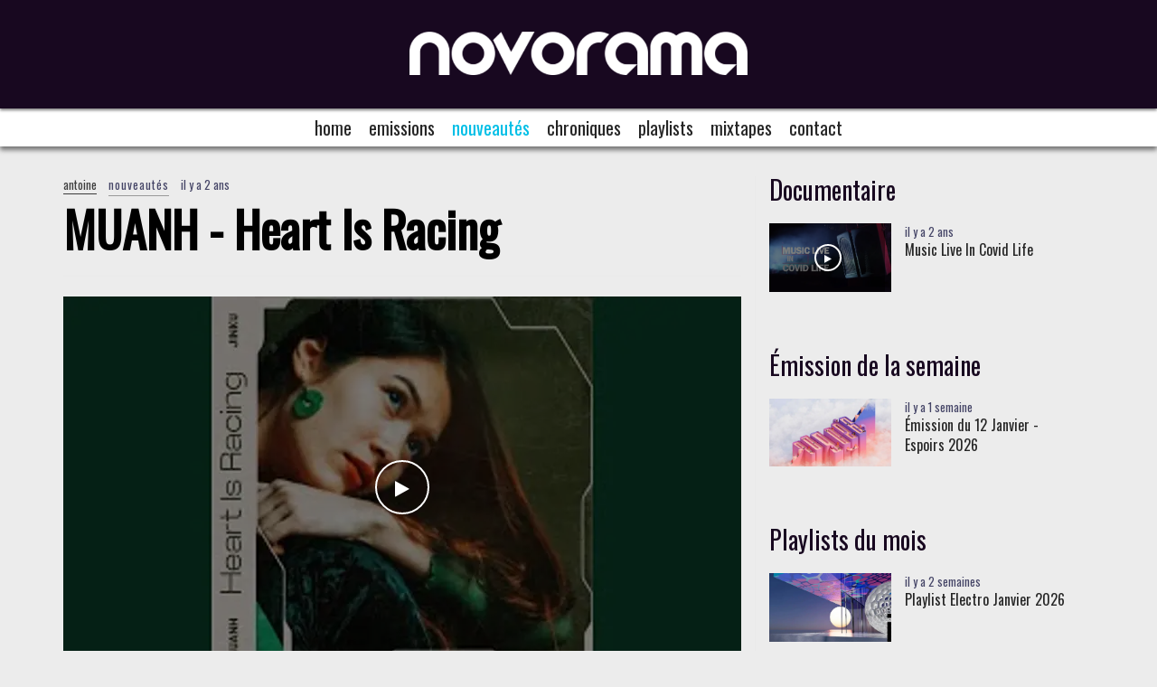

--- FILE ---
content_type: text/html; charset=utf-8
request_url: https://www.novorama.com/nouveau/5651-muanh-heart-is-racing
body_size: 10197
content:
<!DOCTYPE html>
<html lang="fr-fr" dir="ltr" class="com_content view-article itemid-124 j31 mm-hover">
<head>
<link rel="apple-touch-icon" sizes="114x114" href="/59c5201f867197cef927eb32915231aa/apple-touch-icon-114x114.png">
<link rel="apple-touch-icon" sizes="120x120" href="/59c5201f867197cef927eb32915231aa/apple-touch-icon-120x120.png">
<link rel="apple-touch-icon" sizes="144x144" href="/59c5201f867197cef927eb32915231aa/apple-touch-icon-144x144.png">
<link rel="apple-touch-icon" sizes="152x152" href="/59c5201f867197cef927eb32915231aa/apple-touch-icon-152x152.png">
<link rel="apple-touch-icon" sizes="180x180" href="/59c5201f867197cef927eb32915231aa/apple-touch-icon-180x180.png">
<link rel="apple-touch-icon" sizes="57x57" href="/59c5201f867197cef927eb32915231aa/apple-touch-icon-57x57.png">
<link rel="apple-touch-icon" sizes="60x60" href="/59c5201f867197cef927eb32915231aa/apple-touch-icon-60x60.png">
<link rel="apple-touch-icon" sizes="72x72" href="/59c5201f867197cef927eb32915231aa/apple-touch-icon-72x72.png">
<link rel="apple-touch-icon" sizes="76x76" href="/59c5201f867197cef927eb32915231aa/apple-touch-icon-76x76.png">
<link rel="apple-touch-startup-image" media="(device-width: 320px) and (device-height: 480px) and (-webkit-device-pixel-ratio: 1)" href="/59c5201f867197cef927eb32915231aa/apple-touch-startup-image-320x460.png">
<link rel="apple-touch-startup-image" media="(device-width: 320px) and (device-height: 480px) and (-webkit-device-pixel-ratio: 2)" href="/59c5201f867197cef927eb32915231aa/apple-touch-startup-image-640x920.png">
<link rel="apple-touch-startup-image" media="(device-width: 320px) and (device-height: 568px) and (-webkit-device-pixel-ratio: 2)" href="/59c5201f867197cef927eb32915231aa/apple-touch-startup-image-640x1096.png">
<link rel="apple-touch-startup-image" media="(device-width: 375px) and (device-height: 667px) and (-webkit-device-pixel-ratio: 2)" href="/59c5201f867197cef927eb32915231aa/apple-touch-startup-image-750x1294.png">
<link rel="apple-touch-startup-image" media="(device-width: 414px) and (device-height: 736px) and (orientation: landscape) and (-webkit-device-pixel-ratio: 3)" href="/59c5201f867197cef927eb32915231aa/apple-touch-startup-image-1182x2208.png">
<link rel="apple-touch-startup-image" media="(device-width: 414px) and (device-height: 736px) and (orientation: portrait) and (-webkit-device-pixel-ratio: 3)" href="/59c5201f867197cef927eb32915231aa/apple-touch-startup-image-1242x2148.png">
<link rel="apple-touch-startup-image" media="(device-width: 768px) and (device-height: 1024px) and (orientation: landscape) and (-webkit-device-pixel-ratio: 1)" href="/59c5201f867197cef927eb32915231aa/apple-touch-startup-image-748x1024.png">
<link rel="apple-touch-startup-image" media="(device-width: 768px) and (device-height: 1024px) and (orientation: landscape) and (-webkit-device-pixel-ratio: 2)" href="/59c5201f867197cef927eb32915231aa/apple-touch-startup-image-1496x2048.png">
<link rel="apple-touch-startup-image" media="(device-width: 768px) and (device-height: 1024px) and (orientation: portrait) and (-webkit-device-pixel-ratio: 1)" href="/59c5201f867197cef927eb32915231aa/apple-touch-startup-image-768x1004.png">
<link rel="apple-touch-startup-image" media="(device-width: 768px) and (device-height: 1024px) and (orientation: portrait) and (-webkit-device-pixel-ratio: 2)" href="/59c5201f867197cef927eb32915231aa/apple-touch-startup-image-1536x2008.png">
<link rel="icon" type="image/png" sizes="16x16" href="/59c5201f867197cef927eb32915231aa/favicon-16x16.png">
<link rel="icon" type="image/png" sizes="32x32" href="/59c5201f867197cef927eb32915231aa/favicon-32x32.png">
<link rel="manifest" href="/59c5201f867197cef927eb32915231aa/manifest.json">
<link rel="shortcut icon" href="/59c5201f867197cef927eb32915231aa/favicon.ico">
<meta name="apple-mobile-web-app-capable" content="yes">
<meta name="apple-mobile-web-app-status-bar-style" content="black-translucent">
<meta name="apple-mobile-web-app-title" content="Novorama">
<meta name="application-name" content="Novorama">
<meta name="mobile-web-app-capable" content="yes">
<meta name="msapplication-TileColor" content="#201040">
<meta name="msapplication-TileImage" content="/59c5201f867197cef927eb32915231aa/mstile-144x144.png">
<meta name="msapplication-config" content="/59c5201f867197cef927eb32915231aa/browserconfig.xml">
<meta name="theme-color" content="#201040">


<link href="https://fonts.googleapis.com/css?family=Oswald" rel="preload" as="style"> 
<link href="https://fonts.googleapis.com/css?family=Oswald" rel="stylesheet"> 

	<base href="https://www.novorama.com/nouveau/5651-muanh-heart-is-racing">
	<meta http-equiv="content-type" content="text/html; charset=utf-8">
	<meta name="keywords" content="news musique, émission de radio, webzine, podcast, indie, rock, pop, électro, places à gagner, concerts, paris, report, festival, vidéo, clip, agenda, point éphémère, flèche d'or, nouveau casino, espace b, l'international, café de la danse">
	<meta name="author" content="antoine">
	<meta name="description" content="nouveautés indie, électroniques &amp; électriques">
	<meta name="generator" content="Joomla! - Open Source Content Management">
	<title>MUANH - Heart Is Racing - novorama</title>
	<link href="/templates/ja_magz_ii/favicon.ico" rel="shortcut icon" type="image/vnd.microsoft.icon">
	<link href="/t3-assets/css/css-681ea-37526.css" rel="stylesheet" type="text/css" media="all">
	<link href="/t3-assets/css/css-46a56-37527.css" rel="stylesheet" type="text/css" media="all">
	<link href="/t3-assets/css/css-9e6b4-85352.css" rel="stylesheet" type="text/css" media="all">
	<link href="//fonts.googleapis.com/css?family=PT+Serif:400,700" rel="stylesheet" type="text/css">
	<link href="/t3-assets/css/css-628de-37527.css" rel="stylesheet" type="text/css" media="all">
	<script src="/t3-assets/js/js-5ceb3-85352.js" type="text/javascript"></script>
	<script src="/plugins/content/jw_allvideos/jw_allvideos/includes/js/behaviour.js?v=6.1.0" type="text/javascript"></script>
	<script type="text/javascript">
jQuery(window).on('load',  function() {
				new JCaption('img.caption');
			});jQuery(function($){ initTooltips(); $("body").on("subform-row-add", initTooltips); function initTooltips (event, container) { container = container || document;$(container).find(".hasTooltip").tooltip({"html": true,"container": "body"});} });
	</script>
	<meta property="og:type" content="article">
<link rel="image_src" content="https://www.novorama.com/">
<meta property="og:image" content="https://www.novorama.com/">
<meta property="article:tag" content="">
	<meta property="og:type" content="article">
<link rel="image_src" content="https://www.novorama.com/">
<meta property="og:image" content="https://www.novorama.com/">

	
<!-- META FOR IOS & HANDHELD -->
	<meta name="viewport" content="width=device-width, initial-scale=1.0, maximum-scale=1.0, user-scalable=no">
	<style type="text/stylesheet">
		@-webkit-viewport   { width: device-width; }
		@-moz-viewport      { width: device-width; }
		@-ms-viewport       { width: device-width; }
		@-o-viewport        { width: device-width; }
		@viewport           { width: device-width; }
	</style>
	<script type="text/javascript">
		//<![CDATA[
		if (navigator.userAgent.match(/IEMobile\/10\.0/)) {
			var msViewportStyle = document.createElement("style");
			msViewportStyle.appendChild(
				document.createTextNode("@-ms-viewport{width:auto!important}")
			);
			document.getElementsByTagName("head")[0].appendChild(msViewportStyle);
		}
		//]]>
	</script>
<meta name="HandheldFriendly" content="true">
<meta name="apple-mobile-web-app-capable" content="YES">
<!-- //META FOR IOS & HANDHELD -->




<!-- Le HTML5 shim and media query for IE8 support -->
<!--[if lt IE 9]>
<script src="//html5shim.googlecode.com/svn/trunk/html5.js"></script>
<script type="text/javascript" src="/plugins/system/t3/base-bs3/js/respond.min.js"></script>
<![endif]-->

<!-- You can add Google Analytics here or use T3 Injection feature -->
<!-- link href="/plugins/content/myshariff/css/shariff.custom.css" rel="stylesheet" --> 

<style>

#t3-header {  
    background-color: #180820;
    border:none;
    box-shadow:  0px 2px 3px rgba(0,0,0,0.5);
}
.navbar{
    background-color: white;
    border: none;
    box-shadow:  0px 4px 5px rgba(0,0,0,0.5);
}

.t3-navbar .navbar-nav > li > a{
    text-transform: lowercase;
    font-weight: 400;
    font-size: 125%;
    padding-top: 0.5em;
    padding-bottom: 0.5em;
}
.t3-mainnav .t3-navbar-collapse{
    max-height: 80vh;
}

.category-name a,
.article-info a{
    text-transform: lowercase;
    font-weight: 400;
}
.t3-banner.t3-banner-top,
.t3-masthead{
display: none;

}
.t3-mainnav .t3-navbar{
    border: none;
}


.logo-img {
height: 3em;
}
.logo-img-sm
 {
height: 1.5em;
}
.logo-image {
    text-align: center;
}
.navbar-default .navbar-toggle {
    border-color: transparent!important;
}
.navbar-header .navbar-toggle {
    position: fixed;
    left: 0px;
}
.navbar-toggle {
    color: #ddd;
}


.t3-content{
    xfont-family: 'PT Serif', serif;
    xfont-family: 'Fiera Sans', sans;
    }
    .article-info,
    h1,h2,h3,h4,h5,h6
     {
    
    font-family: 'Oswald', sans-serif;
    
    }
    .leading-sidebar .leading h2.article-title{
    font-weight: 400;
    }
    .leading-0 h2 {
    
        font-family: 'Oswald', sans-serif;
        font-weight: 700;
    }
    .navbar-nav{
    font-family: 'Oswald', sans-serif;
    font-weight:400;
    }
    

      li.shariff-button a{
        border-radius: 100%;
        width: 2em;
        height: 2em;
        text-align: center;  
      }
     
      .shariff .theme-white .shariff-button{
        border:none;
        /*! width: 1em !important; */
      }
      
      .shariff li, .shariff li a {
          height: 2em;
        width:2em;
      }
      
      li.shariff-button.info{
        display: none;
      }
      
      .shariff .orientation-horizontal li{
         width:2em!important;;
}
.shariff .orientation-horizontal li{
    min-width: 0;
}
   .shariff a{
     border:none;  
   }
    .shariff .share_text{
        display: none!important;
      }
      .shariff .orientation-horizontal{
  display:block;
}

.shariff-button > a{
    color: #446 !important;
   }
.shariff-button > a:hover{
    color: #00bfe6 !important;
   }
body{
  background-color: #ececec;
}
.shariff .shariff-button a{
  background: none!important;;
}
.article-info,
.article-info .category-name a {
  color: #446 ;
  font-size: small;
}

div.leading-0  .item-content{
  padding-left: 0em;
  padding-right: 0em;
  line-height: 1.6;
background-color: #ececec;
}
body{
  background-color: #ececec;
}

.t3-footer {
 background-color: #201040;
 box-shadow: 0 -2px 3px rgba(0,0,0,0.5);
}
.t3-footer .footer-detail{
 border:none;
}
.article p,
.article-intro {
  Xtext-align: justify;
}

.article-intro {
font-family: Oswald!important;
}

audio.html5audio {
	height: 360px;
	background-size: cover;
	background-position: center;
width: 100%;
}
#t3-mainbody {
    overflow-y: hidden;
}

audio::-webkit-media-controls-enclosure {
    border-radius: 0px;
    background-color: rgba(220,220,255,0.5);
}

#gmap{
display: none;
}
#djevents h3{
display: none;
} 
#djevents .djev_layout_change,
#djevents .djev_city,
#djevents .djev_category
{
display:none;
}
#djevents img{
max-width: 200px;
max-height: 200px;
}



.t3-sidebar.t3-sidebar-right 
{
    xfont-family: 'Fiera Sans', sans;
}
.t3-sidebar.t3-sidebar-right a
{
    font-weight: 400!important;
}
.t3-sidebar.t3-sidebar-right    a ,
.t3-sidebar.t3-sidebar-right .module-title ,
#t3-section .module-title 
{
        font-family: 'Oswald', sans-serif;
}

.t3-sidebar.t3-sidebar-right .module-title,
#t3-section .module-title 
{
    font-size: 28px; font-weight: 500;
    color: #180820;
}

.t3-sidebar .t3-module + .t3-module .module-title, .item-sidebar .t3-module + .t3-module .module-title{
 border-top: unset;
}
/* 05/05/2023 */
.leading-main .item-content{
border-bottom: 15px solid #308;
}

.nav.navbar-nav li > a:hover,
.nav.navbar-nav li.open > a, .nav.navbar-nav li.active > a {
color: ##824aff;
}
/*
.pull-left.item-image img {
width: 100%;
}
.item-image.ja-video-list img {
margin: auto;
}*/
.item-image img {
width: 100%;
}

/* fix playlist */
audio.html5audio
{
  max-width: 100%;
}
</style>
</head>

<body class="">
<script>
// Register the service worker
if ('serviceWorker' in navigator) {
    navigator.serviceWorker.register('/sw.dc426d9b.js').then(function(registration) {
      // Registration was successful
      console.log('ServiceWorker registration successful with scope: ', registration.scope);
    }).catch(function(err) {
      // registration failed :(
      console.log('ServiceWorker registration failed: ', err);
    });
  }
</script>

<div class="t3-wrapper search-close"> <!-- Need this wrapper for off-canvas menu. Remove if you don't use of-canvas -->

  
<!-- HEADER -->
<header id="t3-header" class="t3-header wrap">
	<div class="container">
		<div class="row">
							
			<!-- LOGO -->
			<div class="col-xs-12 col-md-4 logo">
				<div class="logo-image logo-control">
					<a href="/" title="novorama">
																				<img class="logo-img" src="https://www.novorama.com/pr0xy/img/750/0.6/aHR0cHM6Ly93d3cubm92b3JhbWEuY29tL2ltYWdlcy9sb2dvLWxpbmUtYmxhbmMtNjAucG5n" alt="novorama" srcset="https://www.novorama.com/pr0xy/img/240/0.6/aHR0cHM6Ly93d3cubm92b3JhbWEuY29tL2ltYWdlcy9sb2dvLWxpbmUtYmxhbmMtNjAucG5n 240w, https://www.novorama.com/pr0xy/img/360/0.6/aHR0cHM6Ly93d3cubm92b3JhbWEuY29tL2ltYWdlcy9sb2dvLWxpbmUtYmxhbmMtNjAucG5n 360w, https://www.novorama.com/pr0xy/img/480/0.6/aHR0cHM6Ly93d3cubm92b3JhbWEuY29tL2ltYWdlcy9sb2dvLWxpbmUtYmxhbmMtNjAucG5n 480w, https://www.novorama.com/pr0xy/img/640/0.6/aHR0cHM6Ly93d3cubm92b3JhbWEuY29tL2ltYWdlcy9sb2dvLWxpbmUtYmxhbmMtNjAucG5n 640w, https://www.novorama.com/pr0xy/img/750/0.6/aHR0cHM6Ly93d3cubm92b3JhbWEuY29tL2ltYWdlcy9sb2dvLWxpbmUtYmxhbmMtNjAucG5n 750w, https://www.novorama.com/pr0xy/img/750/0.6/aHR0cHM6Ly93d3cubm92b3JhbWEuY29tL2ltYWdlcy9sb2dvLWxpbmUtYmxhbmMtNjAucG5n 960w, https://www.novorama.com/pr0xy/img/750/0.6/aHR0cHM6Ly93d3cubm92b3JhbWEuY29tL2ltYWdlcy9sb2dvLWxpbmUtYmxhbmMtNjAucG5n 1400w" sizes="(max-width: 300px) 240px,(min-width: 301px) and (max-width: 768px) 480px,(min-width: 768px) 640px">
																																	<img class="logo-img-sm" src="https://www.novorama.com/pr0xy/img/750/0.6/aHR0cHM6Ly93d3cubm92b3JhbWEuY29tL2ltYWdlcy9sb2dvLWxpbmUtYmxhbmMtNjAucG5n" alt="novorama" srcset="https://www.novorama.com/pr0xy/img/240/0.6/aHR0cHM6Ly93d3cubm92b3JhbWEuY29tL2ltYWdlcy9sb2dvLWxpbmUtYmxhbmMtNjAucG5n 240w, https://www.novorama.com/pr0xy/img/360/0.6/aHR0cHM6Ly93d3cubm92b3JhbWEuY29tL2ltYWdlcy9sb2dvLWxpbmUtYmxhbmMtNjAucG5n 360w, https://www.novorama.com/pr0xy/img/480/0.6/aHR0cHM6Ly93d3cubm92b3JhbWEuY29tL2ltYWdlcy9sb2dvLWxpbmUtYmxhbmMtNjAucG5n 480w, https://www.novorama.com/pr0xy/img/640/0.6/aHR0cHM6Ly93d3cubm92b3JhbWEuY29tL2ltYWdlcy9sb2dvLWxpbmUtYmxhbmMtNjAucG5n 640w, https://www.novorama.com/pr0xy/img/750/0.6/aHR0cHM6Ly93d3cubm92b3JhbWEuY29tL2ltYWdlcy9sb2dvLWxpbmUtYmxhbmMtNjAucG5n 750w, https://www.novorama.com/pr0xy/img/750/0.6/aHR0cHM6Ly93d3cubm92b3JhbWEuY29tL2ltYWdlcy9sb2dvLWxpbmUtYmxhbmMtNjAucG5n 960w, https://www.novorama.com/pr0xy/img/750/0.6/aHR0cHM6Ly93d3cubm92b3JhbWEuY29tL2ltYWdlcy9sb2dvLWxpbmUtYmxhbmMtNjAucG5n 1400w" sizes="(max-width: 300px) 240px,(min-width: 301px) and (max-width: 768px) 480px,(min-width: 768px) 640px">
																			<span>novorama</span>
					</a>
					<small class="site-slogan">never trust a music blog</small>
				</div>
			</div>
			<!-- //LOGO -->

			
		</div>
	</div>
</header>
<!-- //HEADER -->

  
<!-- MAIN NAVIGATION -->
<nav id="t3-mainnav" class="wrap navbar navbar-default t3-mainnav">
	<div class="container">

		<!-- Brand and toggle get grouped for better mobile display -->
		<div class="navbar-header">
		
											<button type="button" class="navbar-toggle" data-toggle="collapse" data-target=".t3-navbar-collapse">
					<i class="fa fa-bars"></i>
				</button>
			
		</div>

					<div class="t3-navbar-collapse navbar-collapse collapse"></div>
		
		<div class="t3-navbar navbar-collapse collapse">
					<ul class="nav navbar-nav">
			<li class="item-123">				<a href="/" title="home">home</a>
				</li>
<li class="item-121">				<a href="/emissions" title="emissions">emissions</a>
				</li>
<li class="item-124 current active">				<a href="/nouveau" title="nouveau">nouveautés</a>
				</li>
<li class="item-120">				<a href="/chroniques" title="chroniques">chroniques</a>
				</li>
<li class="item-135">				<a href="/playlist">Playlists</a>
				</li>
<li class="item-126">				<a href="/mixtapes" title="mixtapes">mixtapes</a>
				</li>
<li class="item-133">				<a href="/contact">Contact</a>
				</li>		</ul>
	
		</div>

	</div>
</nav>
<!-- //MAIN NAVIGATION -->

<script>
	(function ($){
		var maps = [];
		$(maps).each (function (){
			$('li[data-id="' + this['id'] + '"]').addClass (this['class']);
		});
	})(jQuery);
</script>
<!-- //MAIN NAVIGATION -->

  

  
  


  
<div id="t3-mainbody" class="container t3-mainbody">
	<div class="row equal-height">

		<!-- MAIN CONTENT -->
		<div id="t3-content" class="t3-content col col-xs-12 col-sm-8">
						

<div class="item-page clearfix">


<!-- Article -->
<article class="article" itemscope itemtype="http://schema.org/Article">
	<meta itemscope itemprop="mainEntityOfPage" itemtype="https://schema.org/WebPage" itemid="https://google.com/article">
	<meta itemprop="inLanguage" content="fr-FR">

	    <meta content="2023-12-06T01:24:34+00:00" itemprop="dateModified">
  
  
  <!-- Aside -->
<aside class="article-aside clearfix">
    	<dl class="article-info  muted">

		
			<dt class="article-info-term">
													Détails							</dt>
							
				
<dd class="createdby hasTooltip" itemprop="author" title="Écrit par ">
	<i class="fa fa-user"></i>
			<span itemprop="name"><a href="/component/contact/contact/4-non-categorise/1-antoine?Itemid=123" itemprop="url">antoine</a></span>
	  <span style="display: none;" itemprop="publisher" itemscope itemtype="https://schema.org/Organization">
  <span itemprop="logo" itemscope itemtype="https://schema.org/ImageObject">
    <img src="https://www.novorama.com/pr0xy/img/750/0.6/aHR0cHM6Ly93d3cubm92b3JhbWEuY29tLy90ZW1wbGF0ZXMvamFfbWFnel9paS9pbWFnZXMvbG9nby5wbmc=" alt="logo" itemprop="url" srcset="https://www.novorama.com/pr0xy/img/240/0.6/aHR0cHM6Ly93d3cubm92b3JhbWEuY29tLy90ZW1wbGF0ZXMvamFfbWFnel9paS9pbWFnZXMvbG9nby5wbmc= 240w, https://www.novorama.com/pr0xy/img/360/0.6/aHR0cHM6Ly93d3cubm92b3JhbWEuY29tLy90ZW1wbGF0ZXMvamFfbWFnel9paS9pbWFnZXMvbG9nby5wbmc= 360w, https://www.novorama.com/pr0xy/img/480/0.6/aHR0cHM6Ly93d3cubm92b3JhbWEuY29tLy90ZW1wbGF0ZXMvamFfbWFnel9paS9pbWFnZXMvbG9nby5wbmc= 480w, https://www.novorama.com/pr0xy/img/640/0.6/aHR0cHM6Ly93d3cubm92b3JhbWEuY29tLy90ZW1wbGF0ZXMvamFfbWFnel9paS9pbWFnZXMvbG9nby5wbmc= 640w, https://www.novorama.com/pr0xy/img/750/0.6/aHR0cHM6Ly93d3cubm92b3JhbWEuY29tLy90ZW1wbGF0ZXMvamFfbWFnel9paS9pbWFnZXMvbG9nby5wbmc= 750w, https://www.novorama.com/pr0xy/img/750/0.6/aHR0cHM6Ly93d3cubm92b3JhbWEuY29tLy90ZW1wbGF0ZXMvamFfbWFnel9paS9pbWFnZXMvbG9nby5wbmc= 960w, https://www.novorama.com/pr0xy/img/750/0.6/aHR0cHM6Ly93d3cubm92b3JhbWEuY29tLy90ZW1wbGF0ZXMvamFfbWFnel9paS9pbWFnZXMvbG9nby5wbmc= 1400w">
    <meta itemprop="width" content="auto">
    <meta itemprop="height" content="auto">
  </span>
  <meta itemprop="name" content="antoine">
  </span>
</dd>
			
			
										<dd class="category-name hasTooltip" title="Catégorie : ">
				<i class="fa fa-folder-open"></i>
									<a href="/nouveau"><span itemprop="genre">Nouveautés</span></a>							</dd>			
							<dd class="published hasTooltip" title="Publication : ">
	<i class="fa fa-calendar"></i>
	<time datetime="2023-12-06T01:24:34+00:00" itemprop="datePublished">
    il y a 2 ans	</time>
</dd>
					
		
			<dt class="hide">Détails</dt>

			
			
						</dl>
      
		
</aside>  
<!-- //Aside -->

	
<header class="article-header clearfix">
	<h1 class="article-title" itemprop="headline">
					<a href="/nouveau/5651-muanh-heart-is-racing" itemprop="url" title="MUANH - Heart Is Racing">
				MUANH - Heart Is Racing</a>
			</h1>

			</header>
	
<div class="row equal-height">
		<div class="col-xs-12 affix-video">
				<div id="ja-main-player" class="embed-responsive embed-responsive-16by9">
			<span itemscope itemtype="http://schema.org/VideoObject" style="display:none;">
				<span itemprop="name">MUANH - Heart Is Racing</span>
				<span itemprop="description"></span>
				<img itemprop="thumbnailUrl" src="https://www.novorama.com/pr0xy/img/750/0.6/aHR0cHM6Ly93d3cubm92b3JhbWEuY29tLw==" alt="MUANH - Heart Is Racing" srcset="https://www.novorama.com/pr0xy/img/240/0.6/aHR0cHM6Ly93d3cubm92b3JhbWEuY29tLw== 240w, https://www.novorama.com/pr0xy/img/360/0.6/aHR0cHM6Ly93d3cubm92b3JhbWEuY29tLw== 360w, https://www.novorama.com/pr0xy/img/480/0.6/aHR0cHM6Ly93d3cubm92b3JhbWEuY29tLw== 480w, https://www.novorama.com/pr0xy/img/640/0.6/aHR0cHM6Ly93d3cubm92b3JhbWEuY29tLw== 640w, https://www.novorama.com/pr0xy/img/750/0.6/aHR0cHM6Ly93d3cubm92b3JhbWEuY29tLw== 750w, https://www.novorama.com/pr0xy/img/750/0.6/aHR0cHM6Ly93d3cubm92b3JhbWEuY29tLw== 960w, https://www.novorama.com/pr0xy/img/750/0.6/aHR0cHM6Ly93d3cubm92b3JhbWEuY29tLw== 1400w">
				<meta itemprop="uploadDate" content="2023-12-06T01:24:34+00:00">
			</span>
			<div id="videoplayer">
			  <img class="ja-video embed-responsive-item" width="640" height="360" src="https://www.novorama.com/pr0xy/img/750/0.6/aHR0cDovL2ltZy55b3V0dWJlLmNvbS92aS84OVlfOUs5VE4xOC9tcWRlZmF1bHQuanBn" alt="" srcset="https://www.novorama.com/pr0xy/img/240/0.6/aHR0cDovL2ltZy55b3V0dWJlLmNvbS92aS84OVlfOUs5VE4xOC9tcWRlZmF1bHQuanBn 240w, https://www.novorama.com/pr0xy/img/360/0.6/aHR0cDovL2ltZy55b3V0dWJlLmNvbS92aS84OVlfOUs5VE4xOC9tcWRlZmF1bHQuanBn 360w, https://www.novorama.com/pr0xy/img/480/0.6/aHR0cDovL2ltZy55b3V0dWJlLmNvbS92aS84OVlfOUs5VE4xOC9tcWRlZmF1bHQuanBn 480w, https://www.novorama.com/pr0xy/img/640/0.6/aHR0cDovL2ltZy55b3V0dWJlLmNvbS92aS84OVlfOUs5VE4xOC9tcWRlZmF1bHQuanBn 640w, https://www.novorama.com/pr0xy/img/750/0.6/aHR0cDovL2ltZy55b3V0dWJlLmNvbS92aS84OVlfOUs5VE4xOC9tcWRlZmF1bHQuanBn 750w, https://www.novorama.com/pr0xy/img/750/0.6/aHR0cDovL2ltZy55b3V0dWJlLmNvbS92aS84OVlfOUs5VE4xOC9tcWRlZmF1bHQuanBn 960w, https://www.novorama.com/pr0xy/img/750/0.6/aHR0cDovL2ltZy55b3V0dWJlLmNvbS92aS84OVlfOUs5VE4xOC9tcWRlZmF1bHQuanBn 1400w"><a onclick="javideoPlay();" title="Play" id="ja-btn-play" class="btn btn-border btn-border-inverse btn-rounded"><span class="sr-only">Watch the video</span><i class="fa fa-play"></i> </a><span class="video-mask"></span>		<script type="text/javascript">
			var tag = document.createElement('script');

			tag.src = "https://www.youtube.com/iframe_api";
			var firstScriptTag = document.getElementsByTagName('script')[0];
			firstScriptTag.parentNode.insertBefore(tag, firstScriptTag);
			var player;
			function onYouTubeIframeAPIReady() {

			}
			function onPlayerReady(event) {
				event.target.playVideo();
				if (document.getElementById('ja-btn-play') != null) {
					document.getElementById('ja-btn-play').style.display='none';
				}
			}

			var done = false;
			function onPlayerStateChange(event) {}
			function stopVideo() {}

			function javideoPlay() {
				player = new YT.Player('videoplayer', {
				  height: '390',
				  width: '640',
				  videoId: '89Y_9K9TN18',
				  events: {
					'onReady': onPlayerReady,
					'onStateChange': onPlayerStateChange
				  }
				});
			}
		</script>
		
			</div>
		</div>
		<hr>
			</div>
	<div class="col col-xs-12  item-main">

		
		<div class="row">
		
		<div class="article-content-main  col-lg-12 ">
		
		
							
		
			
			<section class="article-content clearfix" itemprop="articleBody">
				<p>MUANH présente son nouveau titre "Heart Is Racing" né d'une collaboration interculturelle mêlant des paroles allemandes, anglaises et vietnamiennes aux influences kenyanes de Jinku : Des voix douces se mêlent à une production expérimentale unique de type garage.<br><br>Les paroles "Come to bed, my heart is racing" plantent le décor de sa chanson, soulignant la poursuite de ses rêves musicaux et de son désir d'expression créative. Le refrain, "Leichte Worte, schwere Herzen, sag mir nicht, man kann ja schwärmen, ich bin so leer, ich will immer mehr" (qui veut dire : Mots légers, cœurs lourds, ne me dis pas qu'on peut s'extasier, je suis si vide, j'en veux toujours plus) résume le poids de ses luttes internes et le désir incessant d'en savoir plus sur sa musique.</p> 			</section>

		  <!-- footer -->
		  		  <!-- //footer -->

							<section class="row article-navigation top"><ul class="pager pagenav">

  	<li class="previous">
  	<a href="/nouveau/5652-premiere-azurine-landon" rel="prev">
      <i class="fa fa-angle-left"></i><div class="navigation-detail">
      <span>Article précédent</span>
      <strong>(Premiere) AZURINE - LANDON</strong>
    </div></a>
	</li>
  
  	<li class="next">
  	<a href="/nouveau/5648-das-moertal-noshame" rel="next">
      <i class="fa fa-angle-right"></i><div class="navigation-detail">
      <span>Article suivant</span>
      <strong>Das Mörtal - NOSHAME</strong>
    </div></a>
	</li>
    
</ul>
</section>			
			
							
								<div class="tags">
																	<span class="tag-108 tag-list0" itemprop="keywords">
					<a href="/component/tags/tag/nouveautes-electro-pop" class="label label-info">
						nouveautés électro pop					</a>
				</span>
						</div>
						</div>
		</div>
</div>

			</div> <!-- //Row -->
</article>
<!-- //Article -->




	
</div>
		</div>
		<!-- //MAIN CONTENT -->

		<!-- SIDEBAR RIGHT -->
		<div class="t3-sidebar t3-sidebar-right col col-xs-12 col-sm-4">
			<div class="t3-module module " id="Mod117"><div class="module-inner">
<h3 class="module-title "><span>Documentaire</span></h3>
<div class="module-ct">
<ul class="latestnews">
	<li>
    
  <div class="item-image ja-video-list" data-url="/nouveau/27-documentaire/5529-music-live-in-covid-life" data-title="Music Live In Covid Life" data-video='&lt;iframe class="ja-video embed-responsive-item" width="640" height="360" src="//www.youtube.com/embed/KQ0sX9xslGE?autoplay=1" frameborder="0" allowfullscreen&gt;&lt;/iframe&gt;
'>
    <a class="btn-play" href="/nouveau/27-documentaire/5529-music-live-in-covid-life">
      <i class="fa fa-play"></i>
    </a>
    <span class="video-mask"></span>
    
  	   <img src="https://www.novorama.com/pr0xy/img/750/0.6/aHR0cHM6Ly9pbWcueW91dHViZS5jb20vdmkvS1Ewc1g5eHNsR0UvbWF4cmVzZGVmYXVsdC5qcGc=" alt="Music Live In Covid Life" itemprop="thumbnailUrl" srcset="https://www.novorama.com/pr0xy/img/240/0.6/aHR0cHM6Ly9pbWcueW91dHViZS5jb20vdmkvS1Ewc1g5eHNsR0UvbWF4cmVzZGVmYXVsdC5qcGc= 240w, https://www.novorama.com/pr0xy/img/360/0.6/aHR0cHM6Ly9pbWcueW91dHViZS5jb20vdmkvS1Ewc1g5eHNsR0UvbWF4cmVzZGVmYXVsdC5qcGc= 360w, https://www.novorama.com/pr0xy/img/480/0.6/aHR0cHM6Ly9pbWcueW91dHViZS5jb20vdmkvS1Ewc1g5eHNsR0UvbWF4cmVzZGVmYXVsdC5qcGc= 480w, https://www.novorama.com/pr0xy/img/640/0.6/aHR0cHM6Ly9pbWcueW91dHViZS5jb20vdmkvS1Ewc1g5eHNsR0UvbWF4cmVzZGVmYXVsdC5qcGc= 640w, https://www.novorama.com/pr0xy/img/750/0.6/aHR0cHM6Ly9pbWcueW91dHViZS5jb20vdmkvS1Ewc1g5eHNsR0UvbWF4cmVzZGVmYXVsdC5qcGc= 750w, https://www.novorama.com/pr0xy/img/750/0.6/aHR0cHM6Ly9pbWcueW91dHViZS5jb20vdmkvS1Ewc1g5eHNsR0UvbWF4cmVzZGVmYXVsdC5qcGc= 960w, https://www.novorama.com/pr0xy/img/750/0.6/aHR0cHM6Ly9pbWcueW91dHViZS5jb20vdmkvS1Ewc1g5eHNsR0UvbWF4cmVzZGVmYXVsdC5qcGc= 1400w">
      <div class="video-wrapper">
    </div>
  </div>
    <div class="item-content">
    <aside class="article-aside clearfix">
        <dl class="article-info  muted">
          <dt class="article-info-term">Détails</dt>
          <dd title="" class="published hasTooltip" data-original-title="Published: ">
            <time itemprop="datePublished" datetime="2023-03-17 05:26:14">il y a 2 ans</time>
          </dd>
      </dl>
    </aside>

		<a href="/nouveau/27-documentaire/5529-music-live-in-covid-life" itemprop="url">
			<span itemprop="name">
				Music Live In Covid Life			</span>
		</a>
    </div>
	</li>
</ul>
</div>
</div></div>
<div class="t3-module module " id="Mod108"><div class="module-inner">
<h3 class="module-title "><span>Émission de la semaine</span></h3>
<div class="module-ct">
<ul class="latestnews">
	<li>
    
<div class="pull-left item-image" itemprop="image">

      <a href="/emissions/6001-emission-du-12-janvier-espoirs-2026" itemprop="url">
  	   <img src="https://www.novorama.com/pr0xy/img/750/0.6/aHR0cHM6Ly93d3cubm92b3JhbWEuY29tL2ltYWdlcy8yMDE4L2VzcG9pcnMyMDI2LmpwZw==" alt="" itemprop="thumbnailUrl" srcset="https://www.novorama.com/pr0xy/img/240/0.6/aHR0cHM6Ly93d3cubm92b3JhbWEuY29tL2ltYWdlcy8yMDE4L2VzcG9pcnMyMDI2LmpwZw== 240w, https://www.novorama.com/pr0xy/img/360/0.6/aHR0cHM6Ly93d3cubm92b3JhbWEuY29tL2ltYWdlcy8yMDE4L2VzcG9pcnMyMDI2LmpwZw== 360w, https://www.novorama.com/pr0xy/img/480/0.6/aHR0cHM6Ly93d3cubm92b3JhbWEuY29tL2ltYWdlcy8yMDE4L2VzcG9pcnMyMDI2LmpwZw== 480w, https://www.novorama.com/pr0xy/img/640/0.6/aHR0cHM6Ly93d3cubm92b3JhbWEuY29tL2ltYWdlcy8yMDE4L2VzcG9pcnMyMDI2LmpwZw== 640w, https://www.novorama.com/pr0xy/img/750/0.6/aHR0cHM6Ly93d3cubm92b3JhbWEuY29tL2ltYWdlcy8yMDE4L2VzcG9pcnMyMDI2LmpwZw== 750w, https://www.novorama.com/pr0xy/img/750/0.6/aHR0cHM6Ly93d3cubm92b3JhbWEuY29tL2ltYWdlcy8yMDE4L2VzcG9pcnMyMDI2LmpwZw== 960w, https://www.novorama.com/pr0xy/img/750/0.6/aHR0cHM6Ly93d3cubm92b3JhbWEuY29tL2ltYWdlcy8yMDE4L2VzcG9pcnMyMDI2LmpwZw== 1400w">
      </a>
  </div>
    <div class="item-content">
    <aside class="article-aside clearfix">
        <dl class="article-info  muted">
          <dt class="article-info-term">Détails</dt>
          <dd title="" class="published hasTooltip" data-original-title="Published: ">
            <time itemprop="datePublished" datetime="2026-01-12 00:03:12">il y a 1 semaine</time>
          </dd>
      </dl>
    </aside>

		<a href="/emissions/6001-emission-du-12-janvier-espoirs-2026" itemprop="url">
			<span itemprop="name">
				Émission du 12 Janvier - Espoirs 2026			</span>
		</a>
    </div>
	</li>
</ul>
</div>
</div></div>
<div class="t3-module module " id="Mod116"><div class="module-inner">
<h3 class="module-title "><span>Playlists du mois</span></h3>
<div class="module-ct">
<ul class="latestnews">
	<li>
    
<div class="pull-left item-image" itemprop="image">

      <a href="/playlist/5997-playlist-electro-janvier-2026" itemprop="url">
  	   <img src="https://www.novorama.com/pr0xy/img/750/0.6/aHR0cHM6Ly93d3cubm92b3JhbWEuY29tL2ltYWdlcy8yMDE4L2VsZWN0cm8tamFuMjYuanBn" alt="" itemprop="thumbnailUrl" srcset="https://www.novorama.com/pr0xy/img/240/0.6/aHR0cHM6Ly93d3cubm92b3JhbWEuY29tL2ltYWdlcy8yMDE4L2VsZWN0cm8tamFuMjYuanBn 240w, https://www.novorama.com/pr0xy/img/360/0.6/aHR0cHM6Ly93d3cubm92b3JhbWEuY29tL2ltYWdlcy8yMDE4L2VsZWN0cm8tamFuMjYuanBn 360w, https://www.novorama.com/pr0xy/img/480/0.6/aHR0cHM6Ly93d3cubm92b3JhbWEuY29tL2ltYWdlcy8yMDE4L2VsZWN0cm8tamFuMjYuanBn 480w, https://www.novorama.com/pr0xy/img/640/0.6/aHR0cHM6Ly93d3cubm92b3JhbWEuY29tL2ltYWdlcy8yMDE4L2VsZWN0cm8tamFuMjYuanBn 640w, https://www.novorama.com/pr0xy/img/750/0.6/aHR0cHM6Ly93d3cubm92b3JhbWEuY29tL2ltYWdlcy8yMDE4L2VsZWN0cm8tamFuMjYuanBn 750w, https://www.novorama.com/pr0xy/img/750/0.6/aHR0cHM6Ly93d3cubm92b3JhbWEuY29tL2ltYWdlcy8yMDE4L2VsZWN0cm8tamFuMjYuanBn 960w, https://www.novorama.com/pr0xy/img/750/0.6/aHR0cHM6Ly93d3cubm92b3JhbWEuY29tL2ltYWdlcy8yMDE4L2VsZWN0cm8tamFuMjYuanBn 1400w">
      </a>
  </div>
    <div class="item-content">
    <aside class="article-aside clearfix">
        <dl class="article-info  muted">
          <dt class="article-info-term">Détails</dt>
          <dd title="" class="published hasTooltip" data-original-title="Published: ">
            <time itemprop="datePublished" datetime="2026-01-01 22:13:10">il y a 2 semaines</time>
          </dd>
      </dl>
    </aside>

		<a href="/playlist/5997-playlist-electro-janvier-2026" itemprop="url">
			<span itemprop="name">
				Playlist Electro Janvier 2026			</span>
		</a>
    </div>
	</li>
	<li>
    
<div class="pull-left item-image" itemprop="image">

      <a href="/playlist/5996-playlist-indie-janvier-2026" itemprop="url">
  	   <img src="https://www.novorama.com/pr0xy/img/750/0.6/aHR0cHM6Ly93d3cubm92b3JhbWEuY29tL2ltYWdlcy8yMDE4L2luZGllLWphbjI2LmpwZw==" alt="" itemprop="thumbnailUrl" srcset="https://www.novorama.com/pr0xy/img/240/0.6/aHR0cHM6Ly93d3cubm92b3JhbWEuY29tL2ltYWdlcy8yMDE4L2luZGllLWphbjI2LmpwZw== 240w, https://www.novorama.com/pr0xy/img/360/0.6/aHR0cHM6Ly93d3cubm92b3JhbWEuY29tL2ltYWdlcy8yMDE4L2luZGllLWphbjI2LmpwZw== 360w, https://www.novorama.com/pr0xy/img/480/0.6/aHR0cHM6Ly93d3cubm92b3JhbWEuY29tL2ltYWdlcy8yMDE4L2luZGllLWphbjI2LmpwZw== 480w, https://www.novorama.com/pr0xy/img/640/0.6/aHR0cHM6Ly93d3cubm92b3JhbWEuY29tL2ltYWdlcy8yMDE4L2luZGllLWphbjI2LmpwZw== 640w, https://www.novorama.com/pr0xy/img/750/0.6/aHR0cHM6Ly93d3cubm92b3JhbWEuY29tL2ltYWdlcy8yMDE4L2luZGllLWphbjI2LmpwZw== 750w, https://www.novorama.com/pr0xy/img/750/0.6/aHR0cHM6Ly93d3cubm92b3JhbWEuY29tL2ltYWdlcy8yMDE4L2luZGllLWphbjI2LmpwZw== 960w, https://www.novorama.com/pr0xy/img/750/0.6/aHR0cHM6Ly93d3cubm92b3JhbWEuY29tL2ltYWdlcy8yMDE4L2luZGllLWphbjI2LmpwZw== 1400w">
      </a>
  </div>
    <div class="item-content">
    <aside class="article-aside clearfix">
        <dl class="article-info  muted">
          <dt class="article-info-term">Détails</dt>
          <dd title="" class="published hasTooltip" data-original-title="Published: ">
            <time itemprop="datePublished" datetime="2026-01-01 22:10:30">il y a 2 semaines</time>
          </dd>
      </dl>
    </aside>

		<a href="/playlist/5996-playlist-indie-janvier-2026" itemprop="url">
			<span itemprop="name">
				Playlist Indie Janvier 2026			</span>
		</a>
    </div>
	</li>
</ul>
</div>
</div></div>
<div class="t3-module module " id="Mod113"><div class="module-inner">
<h3 class="module-title "><span>Mixtape</span></h3>
<div class="module-ct">
<ul class="latestnews">
	<li>
    
<div class="pull-left item-image" itemprop="image">

      <a href="/mixtapes/5884-cosmic-clash-mixtape-par-soye" itemprop="url">
  	   <img src="https://www.novorama.com/pr0xy/img/750/0.6/aHR0cHM6Ly93d3cubm92b3JhbWEuY29tL2ltYWdlcy8yMDE4L3NveWVtaXh0YXBlLWNsYXNoLmpwZw==" alt="" itemprop="thumbnailUrl" srcset="https://www.novorama.com/pr0xy/img/240/0.6/aHR0cHM6Ly93d3cubm92b3JhbWEuY29tL2ltYWdlcy8yMDE4L3NveWVtaXh0YXBlLWNsYXNoLmpwZw== 240w, https://www.novorama.com/pr0xy/img/360/0.6/aHR0cHM6Ly93d3cubm92b3JhbWEuY29tL2ltYWdlcy8yMDE4L3NveWVtaXh0YXBlLWNsYXNoLmpwZw== 360w, https://www.novorama.com/pr0xy/img/480/0.6/aHR0cHM6Ly93d3cubm92b3JhbWEuY29tL2ltYWdlcy8yMDE4L3NveWVtaXh0YXBlLWNsYXNoLmpwZw== 480w, https://www.novorama.com/pr0xy/img/640/0.6/aHR0cHM6Ly93d3cubm92b3JhbWEuY29tL2ltYWdlcy8yMDE4L3NveWVtaXh0YXBlLWNsYXNoLmpwZw== 640w, https://www.novorama.com/pr0xy/img/750/0.6/aHR0cHM6Ly93d3cubm92b3JhbWEuY29tL2ltYWdlcy8yMDE4L3NveWVtaXh0YXBlLWNsYXNoLmpwZw== 750w, https://www.novorama.com/pr0xy/img/750/0.6/aHR0cHM6Ly93d3cubm92b3JhbWEuY29tL2ltYWdlcy8yMDE4L3NveWVtaXh0YXBlLWNsYXNoLmpwZw== 960w, https://www.novorama.com/pr0xy/img/750/0.6/aHR0cHM6Ly93d3cubm92b3JhbWEuY29tL2ltYWdlcy8yMDE4L3NveWVtaXh0YXBlLWNsYXNoLmpwZw== 1400w">
      </a>
  </div>
    <div class="item-content">
    <aside class="article-aside clearfix">
        <dl class="article-info  muted">
          <dt class="article-info-term">Détails</dt>
          <dd title="" class="published hasTooltip" data-original-title="Published: ">
            <time itemprop="datePublished" datetime="2025-05-09 15:09:41">il y a 8 mois</time>
          </dd>
      </dl>
    </aside>

		<a href="/mixtapes/5884-cosmic-clash-mixtape-par-soye" itemprop="url">
			<span itemprop="name">
				Cosmic Clash Mixtape par Soyé			</span>
		</a>
    </div>
	</li>
</ul>
</div>
</div></div>
<div class="t3-module module " id="Mod111"><div class="module-inner">
<h3 class="module-title "><span>Chroniques</span></h3>
<div class="module-ct">
<ul class="latestnews">
	<li>
    
<div class="pull-left item-image" itemprop="image">

      <a href="/chroniques/5992-ikonika-sad" itemprop="url">
  	   <img src="https://www.novorama.com/pr0xy/img/750/0.6/aHR0cHM6Ly93d3cubm92b3JhbWEuY29tL2ltYWdlcy8yMDE4L0lrb25pa2EuanBn" alt="" itemprop="thumbnailUrl" srcset="https://www.novorama.com/pr0xy/img/240/0.6/aHR0cHM6Ly93d3cubm92b3JhbWEuY29tL2ltYWdlcy8yMDE4L0lrb25pa2EuanBn 240w, https://www.novorama.com/pr0xy/img/360/0.6/aHR0cHM6Ly93d3cubm92b3JhbWEuY29tL2ltYWdlcy8yMDE4L0lrb25pa2EuanBn 360w, https://www.novorama.com/pr0xy/img/480/0.6/aHR0cHM6Ly93d3cubm92b3JhbWEuY29tL2ltYWdlcy8yMDE4L0lrb25pa2EuanBn 480w, https://www.novorama.com/pr0xy/img/640/0.6/aHR0cHM6Ly93d3cubm92b3JhbWEuY29tL2ltYWdlcy8yMDE4L0lrb25pa2EuanBn 640w, https://www.novorama.com/pr0xy/img/750/0.6/aHR0cHM6Ly93d3cubm92b3JhbWEuY29tL2ltYWdlcy8yMDE4L0lrb25pa2EuanBn 750w, https://www.novorama.com/pr0xy/img/750/0.6/aHR0cHM6Ly93d3cubm92b3JhbWEuY29tL2ltYWdlcy8yMDE4L0lrb25pa2EuanBn 960w, https://www.novorama.com/pr0xy/img/750/0.6/aHR0cHM6Ly93d3cubm92b3JhbWEuY29tL2ltYWdlcy8yMDE4L0lrb25pa2EuanBn 1400w">
      </a>
  </div>
    <div class="item-content">
    <aside class="article-aside clearfix">
        <dl class="article-info  muted">
          <dt class="article-info-term">Détails</dt>
          <dd title="" class="published hasTooltip" data-original-title="Published: ">
            <time itemprop="datePublished" datetime="2025-12-16 17:34:55">il y a 1 mois</time>
          </dd>
      </dl>
    </aside>

		<a href="/chroniques/5992-ikonika-sad" itemprop="url">
			<span itemprop="name">
				Ikonika - Sad			</span>
		</a>
    </div>
	</li>
	<li>
    
<div class="pull-left item-image" itemprop="image">

      <a href="/chroniques/5985-daniel-avery-tremor" itemprop="url">
  	   <img src="https://www.novorama.com/pr0xy/img/750/0.6/aHR0cHM6Ly93d3cubm92b3JhbWEuY29tL2ltYWdlcy8yMDE4L0RhbmllbEF2ZXJ5VHJlbW9yLmpwZw==" alt="" itemprop="thumbnailUrl" srcset="https://www.novorama.com/pr0xy/img/240/0.6/aHR0cHM6Ly93d3cubm92b3JhbWEuY29tL2ltYWdlcy8yMDE4L0RhbmllbEF2ZXJ5VHJlbW9yLmpwZw== 240w, https://www.novorama.com/pr0xy/img/360/0.6/aHR0cHM6Ly93d3cubm92b3JhbWEuY29tL2ltYWdlcy8yMDE4L0RhbmllbEF2ZXJ5VHJlbW9yLmpwZw== 360w, https://www.novorama.com/pr0xy/img/480/0.6/aHR0cHM6Ly93d3cubm92b3JhbWEuY29tL2ltYWdlcy8yMDE4L0RhbmllbEF2ZXJ5VHJlbW9yLmpwZw== 480w, https://www.novorama.com/pr0xy/img/640/0.6/aHR0cHM6Ly93d3cubm92b3JhbWEuY29tL2ltYWdlcy8yMDE4L0RhbmllbEF2ZXJ5VHJlbW9yLmpwZw== 640w, https://www.novorama.com/pr0xy/img/750/0.6/aHR0cHM6Ly93d3cubm92b3JhbWEuY29tL2ltYWdlcy8yMDE4L0RhbmllbEF2ZXJ5VHJlbW9yLmpwZw== 750w, https://www.novorama.com/pr0xy/img/750/0.6/aHR0cHM6Ly93d3cubm92b3JhbWEuY29tL2ltYWdlcy8yMDE4L0RhbmllbEF2ZXJ5VHJlbW9yLmpwZw== 960w, https://www.novorama.com/pr0xy/img/750/0.6/aHR0cHM6Ly93d3cubm92b3JhbWEuY29tL2ltYWdlcy8yMDE4L0RhbmllbEF2ZXJ5VHJlbW9yLmpwZw== 1400w">
      </a>
  </div>
    <div class="item-content">
    <aside class="article-aside clearfix">
        <dl class="article-info  muted">
          <dt class="article-info-term">Détails</dt>
          <dd title="" class="published hasTooltip" data-original-title="Published: ">
            <time itemprop="datePublished" datetime="2025-11-26 01:01:24">il y a 1 mois</time>
          </dd>
      </dl>
    </aside>

		<a href="/chroniques/5985-daniel-avery-tremor" itemprop="url">
			<span itemprop="name">
				Daniel Avery - Tremor			</span>
		</a>
    </div>
	</li>
	<li>
    
<div class="pull-left item-image" itemprop="image">

      <a href="/chroniques/5984-keiyaa-hooke-s-law" itemprop="url">
  	   <img src="https://www.novorama.com/pr0xy/img/750/0.6/aHR0cHM6Ly93d3cubm92b3JhbWEuY29tL2ltYWdlcy8yMDE4L2tlaXlhQS1jb3Zlci5qcGc=" alt="" itemprop="thumbnailUrl" srcset="https://www.novorama.com/pr0xy/img/240/0.6/aHR0cHM6Ly93d3cubm92b3JhbWEuY29tL2ltYWdlcy8yMDE4L2tlaXlhQS1jb3Zlci5qcGc= 240w, https://www.novorama.com/pr0xy/img/360/0.6/aHR0cHM6Ly93d3cubm92b3JhbWEuY29tL2ltYWdlcy8yMDE4L2tlaXlhQS1jb3Zlci5qcGc= 360w, https://www.novorama.com/pr0xy/img/480/0.6/aHR0cHM6Ly93d3cubm92b3JhbWEuY29tL2ltYWdlcy8yMDE4L2tlaXlhQS1jb3Zlci5qcGc= 480w, https://www.novorama.com/pr0xy/img/640/0.6/aHR0cHM6Ly93d3cubm92b3JhbWEuY29tL2ltYWdlcy8yMDE4L2tlaXlhQS1jb3Zlci5qcGc= 640w, https://www.novorama.com/pr0xy/img/750/0.6/aHR0cHM6Ly93d3cubm92b3JhbWEuY29tL2ltYWdlcy8yMDE4L2tlaXlhQS1jb3Zlci5qcGc= 750w, https://www.novorama.com/pr0xy/img/750/0.6/aHR0cHM6Ly93d3cubm92b3JhbWEuY29tL2ltYWdlcy8yMDE4L2tlaXlhQS1jb3Zlci5qcGc= 960w, https://www.novorama.com/pr0xy/img/750/0.6/aHR0cHM6Ly93d3cubm92b3JhbWEuY29tL2ltYWdlcy8yMDE4L2tlaXlhQS1jb3Zlci5qcGc= 1400w">
      </a>
  </div>
    <div class="item-content">
    <aside class="article-aside clearfix">
        <dl class="article-info  muted">
          <dt class="article-info-term">Détails</dt>
          <dd title="" class="published hasTooltip" data-original-title="Published: ">
            <time itemprop="datePublished" datetime="2025-11-26 00:32:09">il y a 1 mois</time>
          </dd>
      </dl>
    </aside>

		<a href="/chroniques/5984-keiyaa-hooke-s-law" itemprop="url">
			<span itemprop="name">
				KeiyaA - Hooke's law			</span>
		</a>
    </div>
	</li>
	<li>
    
<div class="pull-left item-image" itemprop="image">

      <a href="/chroniques/5983-miguel-caos" itemprop="url">
  	   <img src="https://www.novorama.com/pr0xy/img/750/0.6/aHR0cHM6Ly93d3cubm92b3JhbWEuY29tL2ltYWdlcy8yMDE4L01pZ3VlbC1jYW9zLmpwZw==" alt="" itemprop="thumbnailUrl" srcset="https://www.novorama.com/pr0xy/img/240/0.6/aHR0cHM6Ly93d3cubm92b3JhbWEuY29tL2ltYWdlcy8yMDE4L01pZ3VlbC1jYW9zLmpwZw== 240w, https://www.novorama.com/pr0xy/img/360/0.6/aHR0cHM6Ly93d3cubm92b3JhbWEuY29tL2ltYWdlcy8yMDE4L01pZ3VlbC1jYW9zLmpwZw== 360w, https://www.novorama.com/pr0xy/img/480/0.6/aHR0cHM6Ly93d3cubm92b3JhbWEuY29tL2ltYWdlcy8yMDE4L01pZ3VlbC1jYW9zLmpwZw== 480w, https://www.novorama.com/pr0xy/img/640/0.6/aHR0cHM6Ly93d3cubm92b3JhbWEuY29tL2ltYWdlcy8yMDE4L01pZ3VlbC1jYW9zLmpwZw== 640w, https://www.novorama.com/pr0xy/img/750/0.6/aHR0cHM6Ly93d3cubm92b3JhbWEuY29tL2ltYWdlcy8yMDE4L01pZ3VlbC1jYW9zLmpwZw== 750w, https://www.novorama.com/pr0xy/img/750/0.6/aHR0cHM6Ly93d3cubm92b3JhbWEuY29tL2ltYWdlcy8yMDE4L01pZ3VlbC1jYW9zLmpwZw== 960w, https://www.novorama.com/pr0xy/img/750/0.6/aHR0cHM6Ly93d3cubm92b3JhbWEuY29tL2ltYWdlcy8yMDE4L01pZ3VlbC1jYW9zLmpwZw== 1400w">
      </a>
  </div>
    <div class="item-content">
    <aside class="article-aside clearfix">
        <dl class="article-info  muted">
          <dt class="article-info-term">Détails</dt>
          <dd title="" class="published hasTooltip" data-original-title="Published: ">
            <time itemprop="datePublished" datetime="2025-11-24 20:17:48">il y a 1 mois</time>
          </dd>
      </dl>
    </aside>

		<a href="/chroniques/5983-miguel-caos" itemprop="url">
			<span itemprop="name">
				Miguel - CAOS			</span>
		</a>
    </div>
	</li>
	<li>
    
<div class="pull-left item-image" itemprop="image">

      <a href="/chroniques/5977-sudan-archives-the-bpm" itemprop="url">
  	   <img src="https://www.novorama.com/pr0xy/img/750/0.6/aHR0cHM6Ly93d3cubm92b3JhbWEuY29tL2ltYWdlcy8yMDE4L3N1ZGFuX2FyY2hpdmVzLmpwZw==" alt="" itemprop="thumbnailUrl" srcset="https://www.novorama.com/pr0xy/img/240/0.6/aHR0cHM6Ly93d3cubm92b3JhbWEuY29tL2ltYWdlcy8yMDE4L3N1ZGFuX2FyY2hpdmVzLmpwZw== 240w, https://www.novorama.com/pr0xy/img/360/0.6/aHR0cHM6Ly93d3cubm92b3JhbWEuY29tL2ltYWdlcy8yMDE4L3N1ZGFuX2FyY2hpdmVzLmpwZw== 360w, https://www.novorama.com/pr0xy/img/480/0.6/aHR0cHM6Ly93d3cubm92b3JhbWEuY29tL2ltYWdlcy8yMDE4L3N1ZGFuX2FyY2hpdmVzLmpwZw== 480w, https://www.novorama.com/pr0xy/img/640/0.6/aHR0cHM6Ly93d3cubm92b3JhbWEuY29tL2ltYWdlcy8yMDE4L3N1ZGFuX2FyY2hpdmVzLmpwZw== 640w, https://www.novorama.com/pr0xy/img/750/0.6/aHR0cHM6Ly93d3cubm92b3JhbWEuY29tL2ltYWdlcy8yMDE4L3N1ZGFuX2FyY2hpdmVzLmpwZw== 750w, https://www.novorama.com/pr0xy/img/750/0.6/aHR0cHM6Ly93d3cubm92b3JhbWEuY29tL2ltYWdlcy8yMDE4L3N1ZGFuX2FyY2hpdmVzLmpwZw== 960w, https://www.novorama.com/pr0xy/img/750/0.6/aHR0cHM6Ly93d3cubm92b3JhbWEuY29tL2ltYWdlcy8yMDE4L3N1ZGFuX2FyY2hpdmVzLmpwZw== 1400w">
      </a>
  </div>
    <div class="item-content">
    <aside class="article-aside clearfix">
        <dl class="article-info  muted">
          <dt class="article-info-term">Détails</dt>
          <dd title="" class="published hasTooltip" data-original-title="Published: ">
            <time itemprop="datePublished" datetime="2025-11-11 23:52:06">il y a 2 mois</time>
          </dd>
      </dl>
    </aside>

		<a href="/chroniques/5977-sudan-archives-the-bpm" itemprop="url">
			<span itemprop="name">
				Sudan Archives - THE BPM 			</span>
		</a>
    </div>
	</li>
	<li>
    
<div class="pull-left item-image" itemprop="image">

      <a href="/chroniques/5975-soulwax-all-systems-are-lying" itemprop="url">
  	   <img src="https://www.novorama.com/pr0xy/img/750/0.6/aHR0cHM6Ly93d3cubm92b3JhbWEuY29tL2ltYWdlcy8yMDE4L1NvdWx3YXhfLV9BTExfU1lTVEVNU19BUkVfTFlJTkcuanBn" alt="" itemprop="thumbnailUrl" srcset="https://www.novorama.com/pr0xy/img/240/0.6/aHR0cHM6Ly93d3cubm92b3JhbWEuY29tL2ltYWdlcy8yMDE4L1NvdWx3YXhfLV9BTExfU1lTVEVNU19BUkVfTFlJTkcuanBn 240w, https://www.novorama.com/pr0xy/img/360/0.6/aHR0cHM6Ly93d3cubm92b3JhbWEuY29tL2ltYWdlcy8yMDE4L1NvdWx3YXhfLV9BTExfU1lTVEVNU19BUkVfTFlJTkcuanBn 360w, https://www.novorama.com/pr0xy/img/480/0.6/aHR0cHM6Ly93d3cubm92b3JhbWEuY29tL2ltYWdlcy8yMDE4L1NvdWx3YXhfLV9BTExfU1lTVEVNU19BUkVfTFlJTkcuanBn 480w, https://www.novorama.com/pr0xy/img/640/0.6/aHR0cHM6Ly93d3cubm92b3JhbWEuY29tL2ltYWdlcy8yMDE4L1NvdWx3YXhfLV9BTExfU1lTVEVNU19BUkVfTFlJTkcuanBn 640w, https://www.novorama.com/pr0xy/img/750/0.6/aHR0cHM6Ly93d3cubm92b3JhbWEuY29tL2ltYWdlcy8yMDE4L1NvdWx3YXhfLV9BTExfU1lTVEVNU19BUkVfTFlJTkcuanBn 750w, https://www.novorama.com/pr0xy/img/750/0.6/aHR0cHM6Ly93d3cubm92b3JhbWEuY29tL2ltYWdlcy8yMDE4L1NvdWx3YXhfLV9BTExfU1lTVEVNU19BUkVfTFlJTkcuanBn 960w, https://www.novorama.com/pr0xy/img/750/0.6/aHR0cHM6Ly93d3cubm92b3JhbWEuY29tL2ltYWdlcy8yMDE4L1NvdWx3YXhfLV9BTExfU1lTVEVNU19BUkVfTFlJTkcuanBn 1400w">
      </a>
  </div>
    <div class="item-content">
    <aside class="article-aside clearfix">
        <dl class="article-info  muted">
          <dt class="article-info-term">Détails</dt>
          <dd title="" class="published hasTooltip" data-original-title="Published: ">
            <time itemprop="datePublished" datetime="2025-11-06 22:39:59">il y a 2 mois</time>
          </dd>
      </dl>
    </aside>

		<a href="/chroniques/5975-soulwax-all-systems-are-lying" itemprop="url">
			<span itemprop="name">
				Soulwax - ALL SYSTEMS ARE LYING			</span>
		</a>
    </div>
	</li>
	<li>
    
<div class="pull-left item-image" itemprop="image">

      <a href="/chroniques/5970-haai-humanise" itemprop="url">
  	   <img src="https://www.novorama.com/pr0xy/img/750/0.6/aHR0cHM6Ly93d3cubm92b3JhbWEuY29tL2ltYWdlcy8yMDE4L2hhYWkuanBn" alt="" itemprop="thumbnailUrl" srcset="https://www.novorama.com/pr0xy/img/240/0.6/aHR0cHM6Ly93d3cubm92b3JhbWEuY29tL2ltYWdlcy8yMDE4L2hhYWkuanBn 240w, https://www.novorama.com/pr0xy/img/360/0.6/aHR0cHM6Ly93d3cubm92b3JhbWEuY29tL2ltYWdlcy8yMDE4L2hhYWkuanBn 360w, https://www.novorama.com/pr0xy/img/480/0.6/aHR0cHM6Ly93d3cubm92b3JhbWEuY29tL2ltYWdlcy8yMDE4L2hhYWkuanBn 480w, https://www.novorama.com/pr0xy/img/640/0.6/aHR0cHM6Ly93d3cubm92b3JhbWEuY29tL2ltYWdlcy8yMDE4L2hhYWkuanBn 640w, https://www.novorama.com/pr0xy/img/750/0.6/aHR0cHM6Ly93d3cubm92b3JhbWEuY29tL2ltYWdlcy8yMDE4L2hhYWkuanBn 750w, https://www.novorama.com/pr0xy/img/750/0.6/aHR0cHM6Ly93d3cubm92b3JhbWEuY29tL2ltYWdlcy8yMDE4L2hhYWkuanBn 960w, https://www.novorama.com/pr0xy/img/750/0.6/aHR0cHM6Ly93d3cubm92b3JhbWEuY29tL2ltYWdlcy8yMDE4L2hhYWkuanBn 1400w">
      </a>
  </div>
    <div class="item-content">
    <aside class="article-aside clearfix">
        <dl class="article-info  muted">
          <dt class="article-info-term">Détails</dt>
          <dd title="" class="published hasTooltip" data-original-title="Published: ">
            <time itemprop="datePublished" datetime="2025-10-29 16:44:58">il y a 2 mois</time>
          </dd>
      </dl>
    </aside>

		<a href="/chroniques/5970-haai-humanise" itemprop="url">
			<span itemprop="name">
				HAAi - HUMANiSE			</span>
		</a>
    </div>
	</li>
	<li>
    
<div class="pull-left item-image" itemprop="image">

      <a href="/chroniques/5969-tame-impala-deadbeat" itemprop="url">
  	   <img src="https://www.novorama.com/pr0xy/img/750/0.6/aHR0cHM6Ly93d3cubm92b3JhbWEuY29tL2ltYWdlcy8yMDE4L3RhbWVpbXBhbGEtZGVhZGJlYXQuanBn" alt="" itemprop="thumbnailUrl" srcset="https://www.novorama.com/pr0xy/img/240/0.6/aHR0cHM6Ly93d3cubm92b3JhbWEuY29tL2ltYWdlcy8yMDE4L3RhbWVpbXBhbGEtZGVhZGJlYXQuanBn 240w, https://www.novorama.com/pr0xy/img/360/0.6/aHR0cHM6Ly93d3cubm92b3JhbWEuY29tL2ltYWdlcy8yMDE4L3RhbWVpbXBhbGEtZGVhZGJlYXQuanBn 360w, https://www.novorama.com/pr0xy/img/480/0.6/aHR0cHM6Ly93d3cubm92b3JhbWEuY29tL2ltYWdlcy8yMDE4L3RhbWVpbXBhbGEtZGVhZGJlYXQuanBn 480w, https://www.novorama.com/pr0xy/img/640/0.6/aHR0cHM6Ly93d3cubm92b3JhbWEuY29tL2ltYWdlcy8yMDE4L3RhbWVpbXBhbGEtZGVhZGJlYXQuanBn 640w, https://www.novorama.com/pr0xy/img/750/0.6/aHR0cHM6Ly93d3cubm92b3JhbWEuY29tL2ltYWdlcy8yMDE4L3RhbWVpbXBhbGEtZGVhZGJlYXQuanBn 750w, https://www.novorama.com/pr0xy/img/750/0.6/aHR0cHM6Ly93d3cubm92b3JhbWEuY29tL2ltYWdlcy8yMDE4L3RhbWVpbXBhbGEtZGVhZGJlYXQuanBn 960w, https://www.novorama.com/pr0xy/img/750/0.6/aHR0cHM6Ly93d3cubm92b3JhbWEuY29tL2ltYWdlcy8yMDE4L3RhbWVpbXBhbGEtZGVhZGJlYXQuanBn 1400w">
      </a>
  </div>
    <div class="item-content">
    <aside class="article-aside clearfix">
        <dl class="article-info  muted">
          <dt class="article-info-term">Détails</dt>
          <dd title="" class="published hasTooltip" data-original-title="Published: ">
            <time itemprop="datePublished" datetime="2025-10-29 16:34:56">il y a 2 mois</time>
          </dd>
      </dl>
    </aside>

		<a href="/chroniques/5969-tame-impala-deadbeat" itemprop="url">
			<span itemprop="name">
				Tame Impala - Deadbeat			</span>
		</a>
    </div>
	</li>
</ul>
</div>
</div></div>
		</div>
		<!-- //SIDEBAR RIGHT -->

	</div>
</div> 



  <div id="t3-section" class="t3-section-wrap wrap">
  <div class="container">
			<div class="t3-module module " id="Mod94"><div class="module-inner"><div class="module-ct">
<div class="bannergroup">


</div>
</div></div></div>
	  </div>
</div>


  


  


  
<!-- FOOTER -->
<footer id="t3-footer" class="wrap t3-footer">
	<div class="container">
		<div class="footer-detail">
		
		<section class="t3-copyright">
			<div class="row">
				<div class="col-md-12 copyright ">
					

<div class="custom">
	<div class="center">
<div class="sociallinks" style="text-align: center;"> </div>
<div class="sociallinks" style="text-align: center;">
<table style="width: 229.922px; height: 48px; margin-left: auto; margin-right: auto;">
<tbody>
<tr>
<td style="width: 34px;"><a href="https://bsky.app/profile/novorama.bsky.social" target="_blank" rel="noopener noreferrer"><img style="display: block; margin-left: auto; margin-right: auto;" src="https://www.novorama.com/pr0xy/img/750/0.6/aHR0cHM6Ly93d3cubm92b3JhbWEuY29tL2ltYWdlcy8yMDE4L0JsdWVza3lfTG9nby5wbmc=" width="33" height="29" srcset="https://www.novorama.com/pr0xy/img/240/0.6/aHR0cHM6Ly93d3cubm92b3JhbWEuY29tL2ltYWdlcy8yMDE4L0JsdWVza3lfTG9nby5wbmc= 240w, https://www.novorama.com/pr0xy/img/360/0.6/aHR0cHM6Ly93d3cubm92b3JhbWEuY29tL2ltYWdlcy8yMDE4L0JsdWVza3lfTG9nby5wbmc= 360w, https://www.novorama.com/pr0xy/img/480/0.6/aHR0cHM6Ly93d3cubm92b3JhbWEuY29tL2ltYWdlcy8yMDE4L0JsdWVza3lfTG9nby5wbmc= 480w, https://www.novorama.com/pr0xy/img/640/0.6/aHR0cHM6Ly93d3cubm92b3JhbWEuY29tL2ltYWdlcy8yMDE4L0JsdWVza3lfTG9nby5wbmc= 640w, https://www.novorama.com/pr0xy/img/750/0.6/aHR0cHM6Ly93d3cubm92b3JhbWEuY29tL2ltYWdlcy8yMDE4L0JsdWVza3lfTG9nby5wbmc= 750w, https://www.novorama.com/pr0xy/img/750/0.6/aHR0cHM6Ly93d3cubm92b3JhbWEuY29tL2ltYWdlcy8yMDE4L0JsdWVza3lfTG9nby5wbmc= 960w, https://www.novorama.com/pr0xy/img/750/0.6/aHR0cHM6Ly93d3cubm92b3JhbWEuY29tL2ltYWdlcy8yMDE4L0JsdWVza3lfTG9nby5wbmc= 1400w"></a></td>
<td style="width: 43px; text-align: center;"><a href="https://www.facebook.com/Novorama" target="_blank" rel="noopener noreferrer"><img src="https://www.novorama.com/pr0xy/img/750/0.6/aHR0cHM6Ly93d3cubm92b3JhbWEuY29tL2ltYWdlcy8yMDE4L2ZhY2Vib29rLnBuZw==" width="40" height="37" srcset="https://www.novorama.com/pr0xy/img/240/0.6/aHR0cHM6Ly93d3cubm92b3JhbWEuY29tL2ltYWdlcy8yMDE4L2ZhY2Vib29rLnBuZw== 240w, https://www.novorama.com/pr0xy/img/360/0.6/aHR0cHM6Ly93d3cubm92b3JhbWEuY29tL2ltYWdlcy8yMDE4L2ZhY2Vib29rLnBuZw== 360w, https://www.novorama.com/pr0xy/img/480/0.6/aHR0cHM6Ly93d3cubm92b3JhbWEuY29tL2ltYWdlcy8yMDE4L2ZhY2Vib29rLnBuZw== 480w, https://www.novorama.com/pr0xy/img/640/0.6/aHR0cHM6Ly93d3cubm92b3JhbWEuY29tL2ltYWdlcy8yMDE4L2ZhY2Vib29rLnBuZw== 640w, https://www.novorama.com/pr0xy/img/750/0.6/aHR0cHM6Ly93d3cubm92b3JhbWEuY29tL2ltYWdlcy8yMDE4L2ZhY2Vib29rLnBuZw== 750w, https://www.novorama.com/pr0xy/img/750/0.6/aHR0cHM6Ly93d3cubm92b3JhbWEuY29tL2ltYWdlcy8yMDE4L2ZhY2Vib29rLnBuZw== 960w, https://www.novorama.com/pr0xy/img/750/0.6/aHR0cHM6Ly93d3cubm92b3JhbWEuY29tL2ltYWdlcy8yMDE4L2ZhY2Vib29rLnBuZw== 1400w"></a></td>
<td style="width: 43px; text-align: center;"><a href="https://www.instagram.com/novorama/" target="_blank" rel="noopener noreferrer"><img src="https://www.novorama.com/pr0xy/img/750/0.6/aHR0cHM6Ly93d3cubm92b3JhbWEuY29tL2ltYWdlcy8yMDE4L2luc3RhLnBuZw==" width="40" height="38" srcset="https://www.novorama.com/pr0xy/img/240/0.6/aHR0cHM6Ly93d3cubm92b3JhbWEuY29tL2ltYWdlcy8yMDE4L2luc3RhLnBuZw== 240w, https://www.novorama.com/pr0xy/img/360/0.6/aHR0cHM6Ly93d3cubm92b3JhbWEuY29tL2ltYWdlcy8yMDE4L2luc3RhLnBuZw== 360w, https://www.novorama.com/pr0xy/img/480/0.6/aHR0cHM6Ly93d3cubm92b3JhbWEuY29tL2ltYWdlcy8yMDE4L2luc3RhLnBuZw== 480w, https://www.novorama.com/pr0xy/img/640/0.6/aHR0cHM6Ly93d3cubm92b3JhbWEuY29tL2ltYWdlcy8yMDE4L2luc3RhLnBuZw== 640w, https://www.novorama.com/pr0xy/img/750/0.6/aHR0cHM6Ly93d3cubm92b3JhbWEuY29tL2ltYWdlcy8yMDE4L2luc3RhLnBuZw== 750w, https://www.novorama.com/pr0xy/img/750/0.6/aHR0cHM6Ly93d3cubm92b3JhbWEuY29tL2ltYWdlcy8yMDE4L2luc3RhLnBuZw== 960w, https://www.novorama.com/pr0xy/img/750/0.6/aHR0cHM6Ly93d3cubm92b3JhbWEuY29tL2ltYWdlcy8yMDE4L2luc3RhLnBuZw== 1400w"></a></td>
<td style="width: 40px; text-align: center;"><img src="https://www.novorama.com/pr0xy/img/750/0.6/aHR0cHM6Ly93d3cubm92b3JhbWEuY29tL2ltYWdlcy96b29tL3Jzcy1pY29uLnBuZw==" alt="" width="37" height="37" srcset="https://www.novorama.com/pr0xy/img/240/0.6/aHR0cHM6Ly93d3cubm92b3JhbWEuY29tL2ltYWdlcy96b29tL3Jzcy1pY29uLnBuZw== 240w, https://www.novorama.com/pr0xy/img/360/0.6/aHR0cHM6Ly93d3cubm92b3JhbWEuY29tL2ltYWdlcy96b29tL3Jzcy1pY29uLnBuZw== 360w, https://www.novorama.com/pr0xy/img/480/0.6/aHR0cHM6Ly93d3cubm92b3JhbWEuY29tL2ltYWdlcy96b29tL3Jzcy1pY29uLnBuZw== 480w, https://www.novorama.com/pr0xy/img/640/0.6/aHR0cHM6Ly93d3cubm92b3JhbWEuY29tL2ltYWdlcy96b29tL3Jzcy1pY29uLnBuZw== 640w, https://www.novorama.com/pr0xy/img/750/0.6/aHR0cHM6Ly93d3cubm92b3JhbWEuY29tL2ltYWdlcy96b29tL3Jzcy1pY29uLnBuZw== 750w, https://www.novorama.com/pr0xy/img/750/0.6/aHR0cHM6Ly93d3cubm92b3JhbWEuY29tL2ltYWdlcy96b29tL3Jzcy1pY29uLnBuZw== 960w, https://www.novorama.com/pr0xy/img/750/0.6/aHR0cHM6Ly93d3cubm92b3JhbWEuY29tL2ltYWdlcy96b29tL3Jzcy1pY29uLnBuZw== 1400w"></td>
<td style="width: 32.9219px; text-align: center;"><a href="https://podcasts.apple.com/us/podcast/novorama-radio-campus-paris/id395512880" target="_blank" rel="noopener noreferrer"><img src="https://www.novorama.com/pr0xy/img/750/0.6/aHR0cHM6Ly93d3cubm92b3JhbWEuY29tL2ltYWdlcy8yMDE4L2xvZ28tcG9kY2FzdC5wbmc=" width="35" height="35" srcset="https://www.novorama.com/pr0xy/img/240/0.6/aHR0cHM6Ly93d3cubm92b3JhbWEuY29tL2ltYWdlcy8yMDE4L2xvZ28tcG9kY2FzdC5wbmc= 240w, https://www.novorama.com/pr0xy/img/360/0.6/aHR0cHM6Ly93d3cubm92b3JhbWEuY29tL2ltYWdlcy8yMDE4L2xvZ28tcG9kY2FzdC5wbmc= 360w, https://www.novorama.com/pr0xy/img/480/0.6/aHR0cHM6Ly93d3cubm92b3JhbWEuY29tL2ltYWdlcy8yMDE4L2xvZ28tcG9kY2FzdC5wbmc= 480w, https://www.novorama.com/pr0xy/img/640/0.6/aHR0cHM6Ly93d3cubm92b3JhbWEuY29tL2ltYWdlcy8yMDE4L2xvZ28tcG9kY2FzdC5wbmc= 640w, https://www.novorama.com/pr0xy/img/750/0.6/aHR0cHM6Ly93d3cubm92b3JhbWEuY29tL2ltYWdlcy8yMDE4L2xvZ28tcG9kY2FzdC5wbmc= 750w, https://www.novorama.com/pr0xy/img/750/0.6/aHR0cHM6Ly93d3cubm92b3JhbWEuY29tL2ltYWdlcy8yMDE4L2xvZ28tcG9kY2FzdC5wbmc= 960w, https://www.novorama.com/pr0xy/img/750/0.6/aHR0cHM6Ly93d3cubm92b3JhbWEuY29tL2ltYWdlcy8yMDE4L2xvZ28tcG9kY2FzdC5wbmc= 1400w"></a></td>
</tr>
</tbody>
</table>
</div>
<br>
<div class="center" style="text-align: center;">© www.novorama.com 2006 – 2026</div>
<div class="center" style="text-align: center;"> </div>
<br>
<div class="center" style="text-align: center;"> </div>
</div>
</div>

				</div>
							</div>
		</section>
		</div>
	</div>
</footer>
<!-- //FOOTER -->

</div>
<!-- Global site tag (gtag.js) - Google Analytics -->
<script async src="https://www.googletagmanager.com/gtag/js?id=UA-6098745-1"></script>
<script>
  window.dataLayer = window.dataLayer || [];
  function gtag(){dataLayer.push(arguments);}
  gtag('js', new Date());

  gtag('config', 'UA-6098745-1');
</script>



<!-- Matomo -->
<!-- script async type="text/javascript">
  var _paq = _paq || [];
  /* tracker methods like "setCustomDimension" should be called before "trackPageView" */
  _paq.push(["setCookieDomain", "*.www.novorama.com"]);
  _paq.push(["disableCookies"]);
  _paq.push(['trackPageView']);
  _paq.push(['enableLinkTracking']);
  (function() {
    var u="https://stats.ayb.fr/";
    _paq.push(['setTrackerUrl', u+'piwik.php']);
    _paq.push(['setSiteId', '10']);
    var d=document, g=d.createElement('script'), s=d.getElementsByTagName('script')[0];
    g.type='text/javascript' ; g.async=true; g.defer=true; g.src='/js/piwik.c9ad62f222b7c418eb92a0487387c83c6caf1922.js'; s.parentNode.insertBefore(g,s);
  })();
</script-->
<!-- End Matomo Code -->



</body>

</html>
